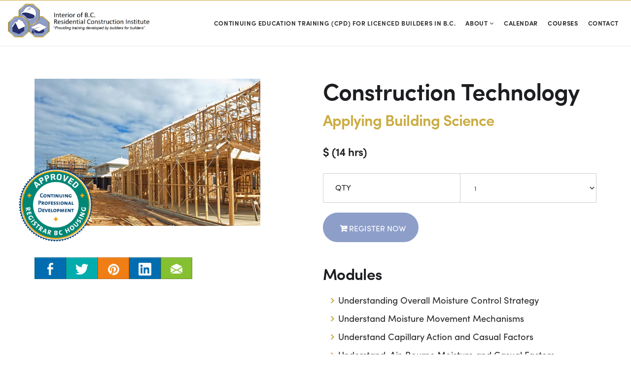

--- FILE ---
content_type: text/html; charset=UTF-8
request_url: https://www.buildertraining.ca/registration/product/3/Construction_Technology/
body_size: 4486
content:
<!DOCTYPE html>
<!--[if lt IE 7]><html class="no-js lt-ie9 lt-ie8 lt-ie7"> <![endif]-->
<!--[if IE 7]><html class="no-js lt-ie9 lt-ie8"> <![endif]-->
<!--[if IE 8]><html class="no-js lt-ie9"> <![endif]-->
<!--[if gt IE 8]><!--><html><!--<![endif]-->
<head>
	<meta charset="utf-8">
	<title>Construction Technology</title><meta name="og:title" content="Construction Technology"/><meta name="og:site_name" content="Interior BC Residential Construction Institute"/><meta name="og:url" content="https://www.buildertraining.ca/registration/product/3/Construction_Technology/"/><meta name="description" content="Modules


	Understanding Overall Moisture Control Strategy
	Understand Moisture Movement Mechanisms
	Understand Capillary Action and Casual Factors
	Understand &nbsp;Air-Bourne Moisture and Casual Factors
	Understand Vapour Diffusion and Casua"/><meta name="og:description" content="Modules


	Understanding Overall Moisture Control Strategy
	Understand Moisture Movement Mechanisms
	Understand Capillary Action and Casual Factors
	Understand &nbsp;Air-Bourne Moisture and Casual Factors
	Understand Vapour Diffusion and Casua"/><meta name="twitter:description" content="Modules


	Understanding Overall Moisture Control Strategy
	Understand Moisture Movement Mechanisms
	Understand Capillary Action and Casual Factors
	Understand &nbsp;Air-Bourne Moisture and Casual Factors
	Understand Vapour Diffusion and Casua"/><meta name="og:image" content="https://www.buildertraining.ca/files/592ca465-c7c4-409a-bfc2-7714d8b0b5a8.jpg"/><meta name="twitter:image:src" content="https://www.buildertraining.ca/files/592ca465-c7c4-409a-bfc2-7714d8b0b5a8.jpg"/>	<meta http-equiv="x-dns-prefetch-control" content="on">
    <link rel="dns-prefetch" href="//cdn.csekcreative.com">
	<meta name="viewport" content="width=device-width, initial-scale=1, maximum-scale=1" />

	<script>
!function(e){"use strict"
var n=function(n,t,o){function i(e){return a.body?e():void setTimeout(function(){i(e)})}function r(){l.addEventListener&&l.removeEventListener("load",r),l.media=o||"all"}var d,a=e.document,l=a.createElement("link")
if(t)d=t
else{var s=(a.body||a.getElementsByTagName("head")[0]).childNodes
d=s[s.length-1]}var f=a.styleSheets
l.rel="stylesheet",l.href=n,l.media="only x",i(function(){d.parentNode.insertBefore(l,t?d:d.nextSibling)})
var u=function(e){for(var n=l.href,t=f.length;t--;)if(f[t].href===n)return e()
setTimeout(function(){u(e)})}
return l.addEventListener&&l.addEventListener("load",r),l.onloadcssdefined=u,u(r),l}
"undefined"!=typeof exports?exports.loadCSS=n:e.loadCSS=n}("undefined"!=typeof global?global:this)

!function(e){if(e.loadCSS){var t=loadCSS.relpreload={}
if(t.support=function(){try{return e.document.createElement("link").relList.supports("preload")}catch(t){}},t.poly=function(){for(var t=e.document.getElementsByTagName("link"),r=0;r<t.length;r++){var l=t[r]
"preload"===l.rel&&"style"===l.getAttribute("as")&&(e.loadCSS(l.href,l),l.rel=null)}},!t.support()){t.poly()
var r=e.setInterval(t.poly,300)
e.addEventListener&&e.addEventListener("load",function(){e.clearInterval(r)})}}}(this)
</script>
	<link rel="stylesheet" type="text/css" href="/css/combined.min.css" />
	<link rel="stylesheet" type="text/css" href="//cdn.csekcreative.com/shared/mmenu/4.7.5/css/jquery.mmenu.all.min.css" />
	<link rel="stylesheet" type="text/css" href="/themes/base/css/style.css?v2.3" />
<link rel="preload" href="//cdn.csekcreative.com/shared/glyphicons_pro/1.0.1/glyphicons/css/glyphicons.css" as="style" onload="this.rel='stylesheet'"><noscript><link rel="stylesheet" href="//cdn.csekcreative.com/shared/glyphicons_pro/1.0.1/glyphicons/css/glyphicons.css"></noscript>	
	<script src="https://use.typekit.net/gdm8ozn.js"></script>
<script>try{Typekit.load({ async: true });}catch(e){}</script>	
	<!--[if lt IE 9]>
		<script src="/js/ie/html5shiv.js"></script> 
		<script src="/js/ie/respond.min.js"></script>
        <link rel="stylesheet" href="/css/ie/ie-fixes.css">
	<![endif]-->
	<!--[if lt IE 8]>
		<link href="/css/ie/bootstrap-ie7.css" rel="stylesheet" />
	<![endif]-->
</head>    <body class="">
		<div id="page-container">
						<!--[if lt IE 7]>
	<p class="chromeframe">You are using an <strong>outdated</strong> browser. Please <a href="http://browsehappy.com/">upgrade your browser</a> or <a href="http://www.google.com/chromeframe/?redirect=true">activate Google Chrome Frame</a> to improve your experience.</p>
<![endif]-->			<header class="hidden-print">
	<div class="container-fluid">
		<div class="row">
			<div class="col-xs-9 col-sm-12 col-md-3">
				<a href="/">
					<img src="/files/590ce252-5b3c-4921-b5ee-0dc1d8b0b5a8.jpg" alt="Interior BC Residential Construction Institute" title="Interior BC Residential Construction Institute" class="img-responsive logo" />
				</a>
			</div>
			<div class="col-xs-3 col-sm-12 col-md-9">
				<nav class="navbar navbar-default" id="desktop-menu">
					<div class="navbar-header">
						<a href="#mobile-menu" class="navbar-toggle collapsed">
							<span class="sr-only">Toggle navigation</span>
							<span class="icon-bar"></span>
							<span class="icon-bar"></span>
							<span class="icon-bar"></span>
						</a>
					</div>
					<div class="collapse navbar-collapse">
						<div class="navbar-inner">
							<ul  class="nav navbar-nav navbar-right level-1 depth-1">
	<li ><a href="/">Continuing Education Training (CPD) for Licenced Builders in B.C.</a></li><li ><a href="/about/" class="dropdown-toggle" data-toggle="dropdown">About <i class="fa fa-angle-down" aria-hidden="true"></i></a><ul class="level-2 depth-2 dropdown-menu">
	<li class=""><a href="/about/instructors/">Instructors</a></li><li class=""><a href="/about/what-can-our-trainers-provide-for-you/">What Can Our Trainers Provide for You?</a></li><li class=""><a href="/about/changing-building-environment/">Changing Building Environment</a></li><li class=""><a href="/about/what-is-changing-in-your-construction-environment/">What is Changing in Your Construction Environment?</a></li><li class=""><a href="/about/what-do-we-offer-that-is-different/">What Do We Offer That is Different?</a></li><li class=""><a href="/about/what-we-recognize/">What We Recognize</a></li></ul>
</li><li ><a href="/calendar/">Calendar</a></li><li class="active"><a href="/registration/">Courses</a></li><li ><a href="/contact/">Contact</a></li><!--     <li class="cart"><a href="/ecomm/cart/"><i class="fa fa-shopping-cart" aria-hidden="true"></i></a></li> -->
</ul>						</div>
					</div>
				</nav>
			</div>
		</div>
	</div>
</header>			<div id="view-container">
	<style type="text/css">
.csek-hidden-tablet {
	display: none;
}
</style>

<div class="section pad pad-top store detail content"><div class="container"><div class="row"><div class="col-md-6 col-md-push-6"><h2 class="title">Construction Technology<small>Applying Building Science</small></h2><h3 class="price">$ (14 hrs)</h3><form method="post" action="/ecomm/add_to_cart/" id="addToCart"><input type="hidden" name="data[Product][type_of_good]" value="digital_product" /><input type="hidden" name="data[Product][group]" value="products" /><input type="hidden" name="data[Product][field]" value="products" /><input type="hidden" name="data[Product][static_index]" value="3" /><input type="hidden" name="data[Other][referrer]" value="/registration/product/3/Construction_Technology/" /><div class="row"><div class="col-sm-12"></div><div class="col-xs-12"><div class="form-group"><label>QTY</label><select class="form-control" name="data[Product][quantity]"><option value="1">1</option><option value="2">2</option><option value="3">3</option><option value="4">4</option><option value="5">5</option><option value="6">6</option><option value="7">7</option><option value="8">8</option><option value="9">9</option><option value="10">10</option></select></div></div><div class="col-xs-12"><div class="form-group"><button type="submit" class="btn btn-primary btn-square"><span class="fa fa-cart-plus"></span> Register Now</button></div></div></div></form><h2>Modules</h2>

<ul>
	<li>Understanding Overall Moisture Control Strategy</li>
	<li>Understand Moisture Movement Mechanisms</li>
	<li>Understand Capillary Action and Casual Factors</li>
	<li>Understand &nbsp;Air-Bourne Moisture and Casual Factors</li>
	<li>Understand Vapour Diffusion and Casual Factors</li>
	<li>Understanding Condenstation, Resulting Problems and Moisture Removal/Drying</li>
	<li>Understand &quot;Building as a System&quot; Concept</li>
	<li>How Your House Works</li>
	<li>Materials</li>
	<li>Comprehensive Air Leakage Control</li>
	<li>Roofs and Attics</li>
	<li>Basement Insulation</li>
	<li>Insulating Walls</li>
	<li>Upgrading Windows and Doors</li>
</ul>
<p><a href="/files/592ca404-0424-43af-aaa3-747dd8b0b5a8.pdf" target="_blank" class="btn btn-primary btn-small">More Information</a></p></div><div class="col-md-5 col-md-pull-6"><div class="img-product-wrap"><img src="/img/RGB_CPD-logo_REV.png" class="img-responsive certified"><img src="/image/w600/files/592ca465-c7c4-409a-bfc2-7714d8b0b5a8.jpg" class="img-responsive hidden-xs hidden-sm" /></div><div class="well"><h2 class="visible-sm visible-xs">Details</h2><table class="table-responsive table-stripped"><tbody></tbody></table><div class="share-horizontal"></div>
</div></div></div></div></div>
</div>			<div class="section cta pad">
    <div class="container">
        <div class="row">
            <div class="col-xs-12">
                <h2 class="title">Register for a Course<small>We offer you a variety of courses to meet your needs.</small></h2><p>Providing training developed by builders for builders near your home, we bring the training to you, not you to the training.</p>
<p><a href="/registration/" class="btn btn-secondary">Register <i class="fa fa-angle-right" aria-hidden="true"></i></a></p>            </div>
        </div>
    </div>
</div><footer class="footer hidden-print pad">
	<div class="container">
		<div class="row">
			<div class="col-xs-12">
				<h3 class="title">Interior BC Residential Construction Institute</h3>
				<address>					
                <span><i class=" fa fa-phone"></i><a href="tel:2508049398">(250) 804-9398</a></span><span><i class=" fa fa-envelope"></i><a href="mailto:les@buildertraining.ca">les@buildertraining.ca</a></span>					
				</address>
                <div class="social">
                                </div>
                <p class="copyright">Copyright &copy; 2026 Interior BC Residential Construction Institute. All rights reserved. Website Design by <a href="http://www.csekcreative.com/" rel="nofollow" target="_blank">Kelowna Web Design Agency Csek Creative.</a></p>
			</div>
			
			
		</div>		
	</div>
</footer>											</div>
		<nav id="mobile-menu">
			<ul  class="nav navbar-nav level-1 depth-1">
	<li ><a href="/">Continuing Education Training (CPD) for Licenced Builders in B.C.</a></li><li ><a href="/about/" class="dropdown-toggle" data-toggle="dropdown">About <i class="fa fa-angle-down" aria-hidden="true"></i></a><ul class="level-2 depth-2 dropdown-menu">
	<li class=""><a href="/about/instructors/">Instructors</a></li><li class=""><a href="/about/what-can-our-trainers-provide-for-you/">What Can Our Trainers Provide for You?</a></li><li class=""><a href="/about/changing-building-environment/">Changing Building Environment</a></li><li class=""><a href="/about/what-is-changing-in-your-construction-environment/">What is Changing in Your Construction Environment?</a></li><li class=""><a href="/about/what-do-we-offer-that-is-different/">What Do We Offer That is Different?</a></li><li class=""><a href="/about/what-we-recognize/">What We Recognize</a></li></ul>
</li><li ><a href="/calendar/">Calendar</a></li><li class="active"><a href="/registration/">Courses</a></li><li ><a href="/contact/">Contact</a></li><!--     <li class="cart"><a href="/ecomm/cart/"><i class="fa fa-shopping-cart" aria-hidden="true"></i></a></li> -->
</ul>		</nav>
				<script type="text/javascript" src="//cdn.csekcreative.com/shared/jquery/2.1.0/jquery.min.js"></script>
<script type="text/javascript" src="//cdn.csekcreative.com/shared/mmenu/4.7.5/js/jquery.mmenu.min.all.js"></script>
<script type="text/javascript" src="/js/moment.min.js"></script>
<script type="text/javascript" src="/js/fullcalendar.min.js"></script>
<script type="text/javascript" src="//cdn.csekcreative.com/shared/bootstrap/3.3.1/js/bootstrap.min.js"></script>
<script type="text/javascript" src="/themes/base/js/scripts.js?v=2"></script>
		<script type="text/javascript">
//<![CDATA[
$(document).ready(function () {
var url = 'https://cdn.csekcreative.com/shared/social_share/v2/js/share.js';
$.cachedScript(url).done(function(){
	$('.share-horizontal').csekShare({'direction':'horizontal'});
});


if($('.gallery').length){
	$('<link/>', {
		rel: 'stylesheet',
		type: 'text/css',
		href: 'https://cdn.csekcreative.com/shared/magnific-popup/1.0/css/magnific-popup.css'
	}).appendTo('head');
	
	var url = 'https://cdn.csekcreative.com/shared/magnific-popup/1.0/js/jquery-magnific-popup.min.js';
	$.cachedScript(url).done(function(){
		$('.gallery').magnificPopup({
			delegate: 'a.gallery-item',
			type: 'image',
			closeOnContentClick: false,
			closeBtnInside: false,
			mainClass: 'mfp-with-zoom mfp-img-mobile',
			image: {
				verticalFit: true,
				titleSrc: function(item) {
					return item.el.attr('title');
				}
			},
			gallery: {
				enabled: true
			},
			zoom: {
				enabled: true,
				duration: 300,
				opener: function(element) {
					return element.find('img');
				}
			}
		});
	});
}
});
//]]>
</script>		<script>
(function(i,s,o,g,r,a,m){i['GoogleAnalyticsObject']=r;i[r]=i[r]||function(){
(i[r].q=i[r].q||[]).push(arguments)},i[r].l=1*new Date();a=s.createElement(o),
m=s.getElementsByTagName(o)[0];a.async=1;a.src=g;m.parentNode.insertBefore(a,m)
})(window,document,'script','//www.google-analytics.com/analytics.js','ga');
ga('create', 'UA-101892931-1', 'www.buildertraining.ca');
ga('require', 'displayfeatures');
ga('send', 'pageview');
</script>
	</body>
</html>

--- FILE ---
content_type: text/css;charset=UTF-8
request_url: https://www.buildertraining.ca/themes/base/css/style.css?v2.3
body_size: 5282
content:
/* compiled by scssphp v0.3.2 on Tue, 19 Sep 2017 17:50:35 +0000 (0.5373s) */

/* !Start Variables */
/* !Start Defaults !READONLY */
/* This section is read only. You can modify these styles by overwriting them as appropriate. */
/* Defaults */
body, html {
  -webkit-overflow-scrolling: touch;
  font-size: 16px;
  font-weight: 400;
  line-height: 1.625rem;
  overflow-x: hidden;
  color: #282828;
  font-family: "sofia-pro";
  margin: 0;
}
.container-semi-fluid {
  padding-right: 15px;
  padding-left: 15px;
  margin-right: auto;
  margin-left: auto;
  max-width: 1400px;
}
.pad {
  padding: 4rem 0;
}
.pad-top {
  padding-top: 10rem;
}
.no-pad {
  padding: 0;
}
.relative {
  position: relative;
}
.flex {
  display: flex;
  align-items: center;
}
.overlay {
  position: absolute;
  top: 0;
  left: 0;
  right: 0;
  bottom: 0;
  background: #1d1e21;
  opacity: 0.6;
}
.video-container {
  position: relative;
  padding-bottom: 56.25%;
  padding-top: 30px;
  height: 0;
  overflow: hidden;
}
.video-container iframe, .video-container object, .video-container embed {
  position: absolute;
  top: 0;
  left: 0;
  width: 100%;
  height: 100%;
}
.scrim {
  position: absolute;
  top: 20%;
  bottom: 0;
  left: 0;
  right: 0;
  background: linear-gradient(to bottom, rgba(0, 0, 0, 0), rgba(0, 0, 0, 0.4));
}
img.responsive, .img-responsive {
  padding-left: 0;
  padding-right: 0;
}
img.responsive.pull-left, .img-responsive.pull-left {
  padding-left: 0;
  padding-right: 15px;
}
img.responsive.pull-right, .img-responsive.pull-right {
  padding-left: 15px;
  padding-right: 0;
}
.flash {
  padding: 15px;
  position: fixed;
  bottom: 0;
  width: 100%;
  z-index: 100;
}
.flash.alert {
  margin-bottom: 0;
}
.alert {
  border-radius: 0;
  border: none;
  color: #fff;
  color: rgba(255, 255, 255, 0.84);
}
.alert.alert-danger {
  background-color: #f44336;
}
.alert.alert-success {
  background-color: #4caf50;
}
.alert.alert-info {
  background-color: #03a9f4;
}
.alert.alert-warning {
  background-color: #ff5722;
}
.alert.alert-warning a {
  color: #fff;
}
address span {
  display: block;
}
address span a {
  font-weight: 400;
  color: #282828;
  font-size: 1.25em;
}
address span .fa {
  color: #cbac43;
  margin-right: 0.5em;
  position: relative;
  bottom: 2px;
}
address span em {
  font-style: normal;
  font-size: 1em;
  font-weight: 600;
}
.social .fa {
  background: #cbac43;
  border-radius: 2px;
  width: 2em;
  height: 2em;
  text-align: center;
  line-height: 2em;
  color: #fff;
  font-size: 1.25rem;
  transition: all 0.3s;
}
.social .fa:hover, .social .fa:focus {
  background: #98790f;
}
/* Typography */
h1, h2, h3, h4, h5, h6 {
  color: #1d1e21;
  font-weight: 600;
  line-height: 1;
  margin: 1em 0 0.75em 0;
  font-family: "sofia-pro";
  letter-spacing: -0.02em;
}
h1 a, h2 a, h3 a, h4 a, h5 a, h6 a {
  font-size: inherit;
  color: inherit;
}
h1 a:hover, h2 a:hover, h3 a:hover, h4 a:hover, h5 a:hover, h6 a:hover, h1 a:focus, h2 a:focus, h3 a:focus, h4 a:focus, h5 a:focus, h6 a:focus {
  color: inherit;
}
h1 small, h2 small, h3 small, h4 small, h5 small, h6 small {
  display: block;
  font-weight: 600;
  margin-top: 0.5em;
  font-family: "sofia-pro";
  color: #cbac43;
  line-height: 1.2;
}
h1.title, h2.title, h3.title, h4.title, h5.title, h6.title {
  margin-top: 0;
}
h1 {
  font-size: 2.6rem;
}
h2 {
  font-size: 2rem;
}
h3 {
  font-size: 1.4rem;
}
h4 {
  font-size: 1.4rem;
}
h5 {
  font-size: 1.2rem;
}
h6 {
  font-size: 1rem;
}
p {
  font-size: 1.15rem;
  line-height: 1.5 !important;
  font-weight: 400;
  letter-spacing: 0;
  margin-bottom: 1em;
  font-family: "sofia-pro";
  color: #282828;
}
p a {
  letter-spacing: 0;
}
p big {
  font-size: 1.2em;
  font-weight: 500;
}
.content ol, .content ul {
  margin-bottom: 1em;
}
.content ol li, .content ul li {
  font-size: 1.15rem;
  line-height: 1.5;
  font-weight: 400;
  margin-bottom: 0.5em;
}
.content ol li a, .content ul li a {
  color: #1d1e21;
}
.content ol li a:hover, .content ul li a:hover, .content ol li a:focus, .content ul li a:focus {
  color: #cbac43;
}
.content ol li ol, .content ul li ol, .content ol li ul, .content ul li ul {
  margin: 15px 0;
}
.content ul {
  list-style: none;
  padding-left: 1rem;
}
.content ul li {
  padding-left: 1em;
}
.content ul li:before {
  content: '\f105';
  display: inline-block;
  font-family: fontAwesome;
  color: #cbac43;
  font-weight: 900;
  margin-right: 0.5rem;
  margin-left: -1em;
}
.team .item {
  margin-bottom: 2em;
}
.team .item h2 {
  font-size: 2.5rem;
}
.team .item:last-child {
  margin-bottom: 0;
}
a {
  color: #8d9ec9;
  transition: all 0.3s;
  font-weight: 700;
}
a:hover, a:focus {
  text-decoration: none;
  color: #272f6d;
}
/* BTN */
.btn {
  border-radius: 25px;
  padding: 0.75em 2em;
  font-size: 1rem;
  border: 2px #1d1e21 solid;
  text-transform: uppercase;
  font-weight: 500;
  transition: all 0.3s;
}
.btn .fa {
  margin-left: 0.5rem;
  font-weight: 900;
}
.btn:focus {
  outline: none;
  box-shadow: none;
}
.btn-small {
  font-size: 0.9rem;
  padding: 0.5em 2em;
}
.btn-square {
  border-radius: 0;
}
.btn-primary, .btn-primary[disabled] {
  background-color: #8d9ec9;
  color: #fff;
  border-color: #8d9ec9;
  opacity: 1;
}
.btn-primary:hover, .btn-primary[disabled]:hover, .btn-primary:focus, .btn-primary[disabled]:focus {
  background-color: #272f6d;
  border-color: #272f6d;
}
.btn-secondary {
  background-color: #cbac43;
  color: #fff;
  border-color: #cbac43;
}
.btn-secondary:hover, .btn-secondary:focus {
  background-color: #98790f;
  border-color: #98790f;
  color: #fff;
}
.btn-ghost {
  border-color: #fff;
  color: #1d1e21;
  background: #fff;
}
.btn-ghost:hover, .btn-ghost:focus {
  background: #1d1e21;
  color: #fff;
  border-color: #1d1e21;
}
.btn-default {
  background-color: #1d1e21;
  color: #fff;
  border-color: #1d1e21;
}
.btn-default:hover, .btn-default:focus {
  background-color: #101112;
  border-color: #101112;
  color: #fff;
}
.btn-stripped {
  border-right: none;
  border-left: none;
  border-top: none;
  border-radius: 0;
  background: transparent;
  padding: 0.75em 0;
  position: relative;
}
.btn-stripped:hover, .btn-stripped:focus {
  color: #1d1e21;
  background: transparent;
  border-color: inherit;
}
.btn-stripped.btn-primary {
  color: #8d9ec9;
  border-color: #8d9ec9;
}
.btn-stripped.btn-primary:hover, .btn-stripped.btn-primary:focus {
  color: #272f6d;
  border-color: #272f6d;
}
.btn-stripped.btn-secondary {
  color: #8d9ec9;
  border-color: #8d9ec9;
}
.btn-stripped.btn-secondary:hover, .btn-stripped.btn-secondary:focus {
  color: #272f6d;
  border-color: #272f6d;
}
.btn-stripped.btn-ghost {
  color: #fff;
  border-color: #fff;
}
.btn-stripped.btn-ghost:hover, .btn-stripped.btn-ghost:focus {
  color: #fff;
  border-color: #fff;
}
/* Tables */
table {
  width: 100%;
  margin-bottom: 2rem;
  font-family: "sofia-pro";
}
table tr th {
  text-align: left;
  background: #8d9ec9;
  color: #fff;
  padding: 1.5rem;
  font-size: 1.3rem;
}
table tr td {
  font-size: 1rem;
  padding: 1rem 1.5rem;
  font-weight: 300;
}
table.table-striped > tbody > tr:nth-child(odd) {
  background: #efefef;
}
table.table-stripped > tbody > tr > td {
  border: none;
  padding: 0.5em 0;
  vertical-align: top;
  line-height: 1.2;
}
table.table-stripped > tbody > tr > td:first-child {
  padding-right: 1em;
}
/* Header */
header {
  background: #fff;
  position: fixed;
  left: 0;
  right: 0;
  top: 0;
  box-shadow: 0 0 1px rgba(0, 0, 0, 0.5);
  z-index: 9999;
  border-top: 1px #cbac43 solid;
}
header .logo {
  margin: 5px 0;
  max-height: 80px;
}
/* Navigation */
.navbar-default {
  background-color: transparent;
  border: none;
  margin-bottom: 0px;
}
.navbar-default .navbar-nav > li > a {
  color: #282828;
  text-transform: uppercase;
  font-weight: 600;
  font-size: 0.8rem;
  letter-spacing: 0.05em;
  padding: 2.25rem 10px;
}
.navbar-default .navbar-nav > li > .dropdown-menu {
  right: auto;
  left: auto;
  top: 80%;
  border-radius: 0;
  background: #fff;
  box-shadow: none;
  border: 1px #efefef solid;
  padding: 0;
}
.navbar-default .navbar-nav > li > .dropdown-menu > li a {
  border-bottom: 1px #efefef solid;
  font-size: 0.9rem;
  padding: 0.5em 1.5em;
  font-weight: 500;
}
.navbar-default .navbar-nav > li > .dropdown-menu > li a:hover, .navbar-default .navbar-nav > li > .dropdown-menu > li a:focus {
  background: #efefef;
  color: #1d1e21;
}
.navbar-default .navbar-nav > li > .dropdown-menu > li:last-child a {
  border: none;
}
.navbar-default .navbar-nav > li.cart {
  margin-right: -15px;
  margin-left: 15px;
}
.navbar-default .navbar-nav > li.cart a {
  background: #cbac43;
  font-size: 1.1rem;
  color: #fff;
  padding-right: 2.5rem;
  padding-left: 2.5rem;
}
.navbar-default .navbar-nav > li.cart a:hover, .navbar-default .navbar-nav > li.cart a:focus {
  background: #98790f;
}
.navbar-default .navbar-nav > .active > a {
  background-color: transparent;
  color: #1d1e21;
}
.navbar-default .navbar-nav > .active > a:hover, .navbar-default .navbar-nav > .active > a:focus {
  background-color: transparent;
  color: #1d1e21;
}
.navbar-default .navbar-nav > .open > a {
  background-color: transparent;
  color: #cbac43;
}
.navbar-default .navbar-nav > .open > a:hover, .navbar-default .navbar-nav > .open > a:focus {
  background-color: transparent;
  color: #cbac43;
}
.navbar-default .navbar-toggle {
  background-color: #272f6d;
  border-radius: 0;
  border: none;
  padding: 1rem;
  margin: 0.75rem 1rem;
}
.navbar-default .navbar-toggle:hover, .navbar-default .navbar-toggle:focus {
  background-color: #101112;
}
.navbar-default .navbar-toggle .icon-bar {
  background-color: #fff;
  height: 3px;
  width: 30px;
  border-radius: 0;
}
.navbar-default .navbar-toggle .icon-bar + .icon-bar {
  margin-top: 5px;
}
.dropdown-submenu {
  position: relative;
}
.dropdown-submenu:hover > .dropdown-menu {
  display: block;
  min-width: 100%;
  max-width: none;
}
.dropdown-submenu:hover > a:after {
  border-left-color: #fff;
}
.dropdown-submenu > .dropdown-menu {
  top: -1px;
  left: 100%;
  margin: 0;
  box-shadow: none;
  padding: 0;
  border-radius: 0;
  border: 1px #efefef solid;
}
.dropdown-submenu > .dropdown-menu li:last-child a {
  border-bottom: none !important;
}
.dropdown-submenu > a {
  padding-right: 2.5em !important;
}
.dropdown-submenu > a:after {
  display: block;
  content: "\f105";
  float: right;
  width: 0;
  height: 0;
  font-family: 'FontAwesome';
  margin-right: -10px;
}
.dropdown-submenu.pull-left {
  float: none;
}
.dropdown-submenu.pull-left > .dropdown-menu {
  left: -100%;
  margin-left: 10px;
}
/* MM Menu */
.mm-menu {
  background-color: #1d1e21;
}
.mm-menu > .mm-list {
  padding: 0;
  margin-top: 0 !important;
}
.mm-menu > .mm-list > li a {
  font-weight: 400;
  font-family: "sofia-pro";
  color: #fff;
  padding: 0.75em 1em !important;
  border: none;
  font-size: 1.1rem;
}
.mm-menu > .mm-list > li a.mm-subclose {
  background: #8d9ec9;
  color: #fff;
  margin: 0;
}
.mm-menu > .mm-list > li a.mm-subclose:before {
  border-color: #fff;
  bottom: 75%;
}
.mm-menu > .mm-list > li:not(.mm-subtitle):not(.mm-label):not(.mm-search):not(.mm-noresults):after {
  margin-left: 0;
  border-color: #101112;
  opacity: 0.5;
}
.mm-menu > .mm-list .mm-subopen {
  background: #8d9ec9;
}
.mm-menu > .mm-list .mm-subopen:after {
  border-color: #fff !important;
}
/* Carousel */
.carousel {
  overflow: hidden;
  margin-top: 90px;
}
.carousel img {
  width: 100%;
}
.carousel .carousel-caption {
  left: auto;
  right: auto;
  bottom: 0;
  top: 0;
  padding: 0;
  text-align: left;
  text-shadow: 1px 1px 1px rgba(0, 0, 0, 0.3);
}
.carousel .carousel-caption h3 {
  font-size: 4.5vw;
  font-weight: 600;
  color: #fff;
  font-family: "sofia-pro";
  margin: 0 0 0.4em 0;
}
.carousel .carousel-caption h3 em, .carousel .carousel-caption h3 span {
  font-style: normal;
  font-weight: 900;
  text-shadow: none;
}
.carousel .carousel-caption h3 em {
  color: #272f6d;
}
.carousel .carousel-caption h3 span {
  color: #cbac43;
}
.carousel .carousel-caption p {
  color: #fff;
  font-weight: 100;
  font-size: 2rem;
  line-height: 1.2 !important;
  margin-bottom: 1em;
}
.carousel .carousel-caption p span {
  background: #8d9ec9;
  padding: 0.1em 0.5em;
}
.carousel .carousel-caption p:last-of-type {
  margin-bottom: 0;
}
.carousel .carousel-control {
  background: transparent !important;
}
.carousel .carousel-control.right span {
  right: -10%;
  transition: all 0.3s;
}
.carousel .carousel-control.right:hover span {
  right: 30%;
}
.carousel .carousel-control.left span {
  left: -10%;
  transition: all 0.3s;
}
.carousel .carousel-control.left:hover span {
  left: 30%;
}
/* Intro */
.intro h1 {
  color: #272f6d;
  font-size: 3.5rem;
  margin-bottom: 0.25em;
}
/* Shoutout */
.shoutout {
  /*padding-bottom: 4rem; */
}
.shoutout .item {
  overflow: hidden;
  border-radius: 0;
  transition: all 0.3s;
}
.shoutout .item .link {
  position: absolute;
  top: 0;
  left: 0;
  right: 0;
  bottom: 0;
  z-index: 99;
}
.shoutout .item .text-wrap {
  position: relative;
  padding: 10vh 2rem;
  z-index: 9;
}
.shoutout .item .text-wrap h3 {
  color: #fff;
  font-size: 5vh;
  font-weight: 800;
  margin-bottom: 0.25em;
}
.shoutout .item .text-wrap h3 small {
  color: #8d9ec9;
  font-size: 2vh;
  font-weight: 900;
  margin-bottom: 0.5em;
}
.shoutout .item .text-wrap p {
  color: #fff;
  font-size: 1.3rem;
  font-weight: 600;
  letter-spacing: 0.03em;
}
.shoutout .item .text-wrap .btn {
  transition: none;
}
.shoutout .item:hover .overlay, .shoutout .item:focus .overlay {
  background: #272f6d;
  opacity: 0.9;
}
.shoutout .item:hover .text-wrap, .shoutout .item:focus .text-wrap {
  /* h3 {
   color: $primaryDarkColor;
   }
   p {
   color: $secondaryDarkColor;
   }*/
  /* .btn {
   background: $primaryDarkColor;
   color: $primaryLightColor;
   border-color: $primaryDarkColor;
   }*/
}
/* Featured Courses */
.featured-event h1.title {
  font-size: 2.75rem;
  margin-bottom: 1.5em;
}
.featured-event h2 {
  margin: 0.5em 0 0.25em 0;
  font-size: 1.75rem;
}
.featured-event .price {
  font-size: 1.15rem;
  font-weight: 500;
  color: #cbac43;
  padding: 0.5em 0;
  display: block;
}
/* Gallery */
.gallery {
  padding: 0;
  margin: 0;
}
.gallery img {
  width: 100%;
}
.gallery .no-pad {
  padding: 1px;
}
.fancybox-skin {
  padding: 0 !important;
}
/* Landing Page */
.content_section .item .text-pad {
  padding: 6rem 4rem;
}
.content_section .item h1.main, .content_section .item h2.main, .content_section .item h3.main, .content_section .item h4.main, .content_section .item h5.main, .content_section .item h6.main {
  font-size: 2.75rem;
  margin-bottom: 0.5em;
}
.content_section .item p big {
  color: inherit;
  font-size: 1.2em;
}
.content_section .item .mediaBox {
  background-size: cover !important;
  background-position: center !important;
}
.content_section .white {
  background: #fff;
}
.content_section .white h1 small, .content_section .white h2 small, .content_section .white h3 small, .content_section .white h4 small, .content_section .white h5 small, .content_section .white h6 small {
  color: #cbac43;
}
.content_section .white .btn {
  background: #1d1e21;
  border-color: #1d1e21;
}
.content_section .white .btn:hover, .content_section .white .btn:focus {
  background: #101112;
  border-color: #101112;
}
.content_section .gold {
  background: #cbac43;
}
.content_section .gold h1, .content_section .gold h2, .content_section .gold h3, .content_section .gold h4, .content_section .gold h5, .content_section .gold h6 {
  color: #fff;
}
.content_section .gold h1 small, .content_section .gold h2 small, .content_section .gold h3 small, .content_section .gold h4 small, .content_section .gold h5 small, .content_section .gold h6 small {
  color: #98790f;
}
.content_section .gold a:not(.btn) {
  color: #1d1e21;
}
.content_section .gold .content ul li:before {
  color: #98790f;
}
.content_section .black {
  background: #1d1e21;
}
.content_section .black h1, .content_section .black h2, .content_section .black h3, .content_section .black h4, .content_section .black h5, .content_section .black h6 {
  color: #fff;
}
.content_section .black h1 small, .content_section .black h2 small, .content_section .black h3 small, .content_section .black h4 small, .content_section .black h5 small, .content_section .black h6 small {
  color: #8d9ec9;
}
.content_section .black h1 a, .content_section .black h2 a, .content_section .black h3 a, .content_section .black h4 a, .content_section .black h5 a, .content_section .black h6 a {
  color: inherit;
}
.content_section .black p, .content_section .black li {
  color: #fff;
}
.content_section .black p a:not(.btn), .content_section .black li a:not(.btn) {
  color: #8d9ec9;
}
.content_section .black p big strong, .content_section .black li big strong {
  color: #8d9ec9;
}
.content_section .grey {
  background: #f7f7f7;
  border-top: 1px #efefef solid;
  border-bottom: 1px #efefef solid;
}
.content_section .grey h1 small, .content_section .grey h2 small, .content_section .grey h3 small, .content_section .grey h4 small, .content_section .grey h5 small, .content_section .grey h6 small {
  color: #cbac43;
}
.content_section .grey a:not(.btn) {
  color: #1d1e21;
}
.content_section .grey .btn {
  background: #cbac43;
  border-color: #cbac43;
}
.content_section .grey .btn:hover, .content_section .grey .btn:focus {
  background: #98790f;
  border-color: #98790f;
}
.content_section .blue {
  background: #272f6d;
}
.content_section .blue h1, .content_section .blue h2, .content_section .blue h3, .content_section .blue h4, .content_section .blue h5, .content_section .blue h6 {
  color: #cbac43;
}
.content_section .blue h1.main, .content_section .blue h2.main, .content_section .blue h3.main, .content_section .blue h4.main, .content_section .blue h5.main, .content_section .blue h6.main {
  color: #cbac43;
}
.content_section .blue h1 small, .content_section .blue h2 small, .content_section .blue h3 small, .content_section .blue h4 small, .content_section .blue h5 small, .content_section .blue h6 small {
  color: #8d9ec9;
}
.content_section .blue h1 a, .content_section .blue h2 a, .content_section .blue h3 a, .content_section .blue h4 a, .content_section .blue h5 a, .content_section .blue h6 a {
  color: inherit;
}
.content_section .blue p, .content_section .blue li {
  color: #fff;
}
.content_section .blue p a, .content_section .blue li a {
  color: inherit;
}
.content_section .blue .btn {
  background: #cbac43;
  border-color: #cbac43;
}
.content_section .blue .btn:hover, .content_section .blue .btn:focus {
  background: #98790f;
  border-color: #98790f;
}
.share-horizontal {
  margin-top: 2rem;
}
.store .well.color {
  background: #cbac43;
  border-radius: 0;
  box-shadow: none;
  border: 1px #cbac43 solid;
}
.store .well.color h3 {
  color: #fff;
  font-weight: 500;
}
.store .well.color .nav-pills li {
  border-bottom: 1px #98790f solid;
  margin: 0;
}
.store .well.color .nav-pills li:last-child {
  border-bottom: none;
}
.store .well.color .nav-pills li a {
  color: #fff;
  font-weight: 500;
  border-radius: 0;
}
.store .well.color .nav-pills li a:after {
  content: '\f105';
  font-family: FontAwesome;
  float: right;
}
.store .well.color .nav-pills li a:hover, .store .well.color .nav-pills li a:focus {
  background: #98790f;
}
.store .well.color .nav-pills li.active a {
  background: #98790f;
}
.store .product .item {
  padding: 3px;
}
.store .product .item img {
  width: 100%;
  border-bottom: 1px #efefef solid;
}
.store .product .item .border {
  border: 1px #efefef solid;
}
.store .product .item .wrap {
  padding: 1rem;
}
.store .product .item .wrap h3 {
  font-family: "sofia-pro";
  margin: 0;
  font-size: 1.2rem;
  font-weight: 600;
  line-height: 1;
}
.store .product .item .wrap h3 a {
  font-weight: inherit;
}
.store .product .item .wrap p {
  font-size: 0.95rem;
  margin-bottom: 0;
}
.store .product .item .wrap .price {
  color: #cbac43;
  font-weight: 500;
  padding: 0.5em 0;
  display: block;
  font-size: 1.1rem;
}
.store .product .item .wrap .btn {
  text-transform: none;
  font-weight: 600;
  border: none;
}
.store.detail h2.title {
  font-size: 3rem;
}
.store.detail .form-group {
  padding: 0;
  margin-bottom: 0;
  box-shadow: none;
}
.store.detail .form-group label, .store.detail .form-group select {
  float: left;
  border: 1px #cecece solid;
  width: 50%;
}
.store.detail .form-group label, .store.detail .form-group select, .store.detail .form-group .btn {
  height: 60px;
  border-radius: 0;
  line-height: 1.2;
  padding: 0 1.5rem;
}
.store.detail .form-group label {
  border-right: none;
  font-weight: 400;
  padding-top: 18px;
  /*border-top-left-radius: 3px;
   border-bottom-left-radius: 3px;*/
}
.store.detail .form-group select {
  /*border-top-right-radius: 3px;
   border-bottom-right-radius: 3px;*/
}
.store.detail .form-group select:focus {
  outline: none;
  box-shadow: none;
}
.store.detail .form-group .btn {
  transition: all 0.3s;
  border-radius: 50px;
  margin-top: 15px;
  line-height: 60px;
  margin-right: 5px;
}
.store.detail .form-group .btn:focus {
  outline: none;
  box-shadow: none;
}
.store.detail .form-group .form-control {
  width: 50%;
  box-shadow: none;
}
.store.detail form {
  margin: 2rem 0 3rem;
}
.store.detail .well {
  margin: 2rem 0 1rem;
  border-radius: 0;
  padding: 0;
  border: none;
  background: #fff;
  box-shadow: none;
}
.store.detail .well table > tbody > tr > td {
  font-size: 1.2em;
}
.store.detail .img-product-wrap {
  position: relative;
}
.store.detail .certified {
  position: absolute;
  bottom: -2rem;
  left: -2rem;
  max-width: 150px;
}
.store.cart .panel {
  border: none;
  padding: 0;
}
.store.cart .panel .panel-heading {
  background: #1d1e21;
  font-weight: 500;
  font-size: 1rem;
  border: 1px #1d1e21 solid;
  color: #fff;
  border-radius: 0;
  margin-bottom: 15px;
}
.store.cart .panel .panel-heading .panel-title {
  font-size: inherit;
  font-weight: inherit;
}
.store.cart .panel .panel-body {
  padding: 0;
}
.store.cart .panel .panel-body input, .store.cart .panel .panel-body select {
  height: 50px;
  font-weight: 500;
}
.store.cart .panel .panel-body input:focus, .store.cart .panel .panel-body select:focus {
  border-color: #282828;
  outline: none;
  box-shadow: none;
}
.store.cart .panel .input-group .input-group-addon {
  border: 1px #ddd solid;
  border-radius: 3px;
  background: #fff;
}
.store.cart .panel .input-group .input-group-addon .fa {
  color: #8d9ec9;
  font-weight: 100;
}
.store.cart .panel .input-group .input-group-addon .fa:hover, .store.cart .panel .input-group .input-group-addon .fa:focus {
  color: #272f6d;
}
.store.cart .panel .input-group .input-group-addon:first-child {
  border-right: none;
  border-top-right-radius: 0;
  border-bottom-right-radius: 0;
}
.store.cart .panel .input-group .input-group-addon:last-child {
  border-left: none;
  border-top-left-radius: 0;
  border-bottom-left-radius: 0;
}
.store.cart .panel .input-group .form-control {
  border: 1px #ddd solid;
  border-radius: 0;
  box-shadow: none;
  background: #fff;
  font-weight: 600;
  color: #1d1e21;
}
.store.cart .panel .input-group .form-control:focus {
  outline: none;
  box-shadow: none;
}
.store.cart .subtotal, .store.cart .total {
  background: #efefef;
}
.store.cart .well {
  background: #fff;
  border-radius: 0;
  border: none;
  padding: 0;
}
.store.cart .well .table > thead {
  border: 1px #8d9ec9 solid;
}
.store.cart .well .table > thead > tr > th {
  background: #8d9ec9;
}
.store.cart .well .table > tbody > tr > td {
  border: none;
  color: #282828;
}
.store .table > thead > tr > th {
  background: #1d1e21;
  font-weight: 500;
  font-size: 1rem;
  border: none;
}
.store .table > tbody > tr > td {
  vertical-align: middle;
  font-weight: 500;
}
.store .table-responsive {
  overflow-x: visible;
}
/* CTA */
.cta {
  background: #1d1e21;
  text-align: center;
}
.cta h2 {
  color: #cbac43;
  font-size: 3.5rem;
  margin-bottom: 0.5em;
}
.cta h2 small {
  display: block;
  color: #98790f;
  font-size: 2rem;
  margin-top: 0.3em;
  font-weight: 700;
}
.cta p {
  color: #fff;
  font-size: 1.5rem;
}
.cta p:last-of-type {
  margin-bottom: 0;
}
/* Calendar */
.fc-event {
  border-radius: 0 !important;
  background: #8d9ec9 !important;
  border-color: #8d9ec9 !important;
}
.fc-content {
  white-space: normal !important;
}
/* Footer */
footer.footer {
  background: #efefef;
  text-align: center;
}
footer.footer h4.title {
  font-size: 1.75rem;
}
footer.footer .copyright {
  max-width: 700px;
  margin: 1em auto 0;
  font-size: 0.8em;
}
footer.footer .copyright a {
  color: #282828;
  font-weight: inherit;
}
footer.footer .copyright a:hover, footer.footer .copyright a:focus {
  color: #cbac43;
}
footer.footer address span {
  display: inline-block;
  margin: 0 1em;
}
/* Media Queries */
@media (max-width: 1400px) {
  .shoutout {
    padding-bottom: 0;
  }
}
@media (min-width: 1200px) {
  .embed-responsive.embed-responsive-16by9 {
    padding-bottom: 25%;
  }
  .well .embed-responsive.embed-responsive-16by9 {
    padding-bottom: 50%;
  }
}
@media (max-width: 1199px) {
  .intro h1 {
    font-size: 2.5rem;
  }
  .content_section .item h1.main, .content_section .item h2.main, .content_section .item h3.main, .content_section .item h4.main, .content_section .item h5.main, .content_section .item h6.main {
    font-size: 2.25rem;
  }
  .content_section .item h1 small, .content_section .item h2 small, .content_section .item h3 small, .content_section .item h4 small, .content_section .item h5 small, .content_section .item h6 small {
    font-size: 1.5rem;
  }
  .content_section .item .text-pad {
    padding: 3rem;
  }
  .cta h2 {
    font-size: 3rem;
  }
}
@media (max-width: 991px) {
  .same {
    height: auto !important;
  }
  .pad {
    padding: 3rem 0;
  }
  header {
    position: static;
  }
  header .logo {
    margin: 15px auto;
  }
  .carousel {
    margin-top: 0;
  }
  .carousel .carousel-caption {
    padding: 15px 3rem;
  }
  .carousel .carousel-caption h3 {
    font-size: 3rem;
    margin-bottom: 0.25em;
  }
  .carousel .carousel-caption p {
    font-size: 1.5rem;
  }
  .navbar-default {
    text-align: center;
  }
  .navbar-default .navbar-nav {
    float: none !important;
    margin: 0 auto;
    display: inline-block;
  }
  .navbar-default .navbar-nav > li > a {
    padding: 1em 10px;
  }
  .navbar-default .navbar-nav > li.cart a {
    font-size: 0.8em;
  }
  .intro {
    padding: 0;
  }
  .intro .container {
    width: 100%;
    padding: 3rem;
  }
  .content_section .item h1.main, .content_section .item h2.main, .content_section .item h3.main, .content_section .item h4.main, .content_section .item h5.main, .content_section .item h6.main {
    text-align: left;
  }
  .content_section .item .text-center, .content_section .item .text-right, .content_section .item .text-left {
    text-align: left;
  }
  .shoutout .item .text-wrap {
    padding: 3rem;
  }
}
@media (max-width: 767px) {
  header .logo {
    margin: 10px 0;
    max-height: 60px;
  }
  .content_section .item .text-pad, .shoutout .item .text-wrap, .intro .container {
    padding: 2rem 15px;
  }
  .cta {
    text-align: left;
  }
  .carousel .carousel-caption {
    position: static;
    background: #1d1e21;
    padding: 15px;
  }
  .carousel .carousel-caption h3 {
    font-size: 2rem;
  }
  .store.detail h2.title {
    font-size: 2rem;
  }
  .store.detail .table-stripped {
    border: none;
  }
  .store.detail .certified {
    top: -2rem;
    max-width: 40%;
    width: 150px;
  }
}
@media all and (-ms-high-contrast: none), (-ms-high-contrast: active) {
  .flex {
    display: block;
  }
  .carousel .carousel-caption {
    top: 30%;
  }
}


--- FILE ---
content_type: text/css
request_url: https://cdn.csekcreative.com/shared/social_share/v2/css/style.css
body_size: 470
content:

.csek-share-horizontal a img, .csek-share-horizontal a img {
	display: inline;
	vertical-align: middle;
	border: none !important;
}
.csek-share-horizontal a, .csek-share-vertical a {
	background-color: #016DB0;
	background-image: none;
	background-repeat: repeat-x;
	border:solid 1px #025B87;
	box-shadow: rgba(255, 255, 255, 0.2) 0px 1px 0px 0px inset, rgba(0, 0, 0, 0.0470588) 0px 1px 2px 0px;
	color: #FFF;
	float: left;
	display: block;
	font-family: 'Source Sans Pro', MyriadPro-Regular, 'Myriad Pro Regular', MyriadPro, 'Myriad Pro', Helvetica, Arial, sans-serif !important;
	font-size: 14px;
	height: 26px;
	line-height: 20px;
	padding: 10px 18px 6px 18px;
	position: relative;
	text-align: center;
	text-decoration: none solid rgb(255, 255, 255);
	text-shadow: rgba(0, 0, 0, 0.247059) 0px -1px 0px;
	text-transform: uppercase;
	vertical-align: middle;
	color:#fff !important;
	font-weight: bold;
	text-decoration: none !important;
	box-sizing: content-box;
}
.csek-share-vertical a {
	height: 78px;
	padding: 0px 8px 0px 8px;
	line-height: 75px;
	float: none;
}
.csek-share-vertical {
	width: 42px;
}
.csek-share-vertical.right .angle {
	content: "";
	border-width: 0 41px 41px 0;
	border-style: solid;
	border-color: transparent transparent #016DB0 transparent;
}
.csek-share-vertical.left .angle {
	content: "";
	border-width: 0 0 41px 41px;
	border-style: solid;
	border-color: transparent transparent #016DB0 transparent;
}
.csek-share-vertical .csek-share-text {
	display: none;
}
.csek-share-horizontal a.csek-share-facebook:hover, .csek-share-vertical a.csek-share-facebook:hover {
	background-color:#025B87;
	border-color:#016DB0;
}
.csek-share-horizontal a.csek-share-twitter, .csek-share-vertical a.csek-share-twitter {
	background-color: #01ACAD;
	border-color: #178E8B;
}
.csek-share-horizontal a.csek-share-twitter:hover, .csek-share-vertical a.csek-share-twitter:hover {
	background-color: #178E8B;
	border-color: #01ACAD;
}
.csek-share-horizontal a.csek-share-googleplus, .csek-share-vertical a.csek-share-googleplus {
	background-color: #DA4F49;
	border-color: #BD362F;
}
.csek-share-horizontal a.csek-share-googleplus:hover, .csek-share-vertical a.csek-share-googleplus:hover {
	background-color: #BD362F;
}
.csek-share-horizontal a.csek-share-pinterest, .csek-share-vertical a.csek-share-pinterest {
	background-color: #F07E14;
	border-color: #C95F09;
}
.csek-share-horizontal a.csek-share-pinterest:hover, .csek-share-vertical a.csek-share-pinterest:hover {
	background-color: #C95F09;
	border-color: #F07E14;
}
.csek-share-horizontal a.csek-share-email, .csek-share-vertical a.csek-share-email {
	background-color: #84C02F;
	border-color: #679124;
}
.csek-share-horizontal a.csek-share-email:hover, .csek-share-vertical a.csek-share-email:hover {
	background-color: #679124;
	border-color: #84C02F;
}
.csek-share-horizontal a.csek-share-reddit, .csek-share-vertical a.csek-share-reddit {
	background-color: #7eacda;
	border-color: #5f99cf;
}
.csek-share-horizontal a.csek-share-reddit:hover, .csek-share-vertical a.csek-share-reddit:hover {
	background-color: #7eacda;
	border-color: #5f99cf;
}
.csek-share-horizontal a.csek-share-instagram, .csek-share-vertical a.csek-share-instagram {
	background-color: #7eacda;
	border-color: #5f99cf;
}
.csek-share-horizontal a.csek-share-instagram:hover, .csek-share-vertical a.csek-share-instagram:hover {
	background-color: #7eacda;
	border-color: #5f99cf;
}

@media (max-width:800px){
	.csek-hidden-tablet {
		display:none;
	}
}

--- FILE ---
content_type: text/javascript;charset=UTF-8
request_url: https://cdn.csekcreative.com/shared/social_share/v2/js/share.js
body_size: 1044
content:
jQuery(document).ready(function($){
	$.fn.csekShare = function(passedOptions) {
		var options = {
			direction:'horizontal',
			icons:['facebook','twitter','pinterest','linkedin','email'],
			url:'',
			title:'',
			description:''
		};
		
		if(typeof passedOptions != 'undefined'){
			$.each(passedOptions,function(key,value){
				options[key] = value;
			});
		}
		
		var icons = {
			facebook: {
				'image': 'facebook-shareside.png',
				'desktopLabel': 'Share on Facebook'
			},
			twitter: {
				'image': 'twitter-shareside.png',
				'desktopLabel': 'Tweet'
			},
			googleplus: {
				'image': 'googleplus-shareside.png',
				'desktopLabel': ''
			},
			pinterest: {
				'image': 'pinterest-shareside.png',
				'desktopLabel': ''
			},
			email: {
				'image': 'email-shareside.png',
				'desktopLabel': ''
			},
			linkedin: {
				'image': 'linkedin-shareside.png',
				'desktopLabel': ''
			},
			reddit: {
				'image': 'reddit-shareside.png',
				'desktopLabel': ''
			},
			instagram: {
				'image': 'instagram-shareside.png',
				'desktopLabel': ''
			}
		};
		
		var html = '<div class="csek-share-' + options.direction + '">';
			$.each(options.icons,function(key,value){
				if(typeof icons[value] != 'undefined'){
					var icon = icons[value];
					html += '<a href="#" class="csek-share-' + value + '">';
						html += '<img src="https://cdn.csekcreative.com/shared/social_share/v2/img/' + icon.image + '" /> ';
						if(options.direction == 'horizontal'){
							html += '<span class="csek-hidden-tablet">' + icon.desktopLabel + '</span>';
						}
					html += '</a>';
				}
			});
		html += '</div>';
		$(this).html(html);
		
		//plugin has already been loaded
		if($("link[href='https://cdn.csekcreative.com/shared/social_share/v1/css/style.css']").length){
			return this;
		}
		
		$('head').append('<link rel="stylesheet" href="https://cdn.csekcreative.com/shared/social_share/v2/css/style.css" type="text/css" />');
		
		//get meta title
		if($('meta[property="og:title"]').length>0)
			var title = $('meta[property="og:title"]').attr('content');
		else if($('meta[name="og:title"]').length>0)
			var title = $('meta[name="og:title"]').attr('content');
		else
			var title = document.title;
		
		if(options.title>''){
			title = options.title;
		}
		
		//get meta description
		if($('meta[property="og:description"]').length>0)
			var description = $('meta[property="og:description"]').attr('content');
		else if($('meta[name="og:description"]').length>0)
			var description = $('meta[name="og:description"]').attr('content');
		else if($('meta[name="description"]').length>0)
			var description = $('meta[name="description"]').attr('content');
		else
			var description = '';
			
		if(options.description>''){
			description = options.description;
		}
			
		var url = window.location.href;
		if(options.url > ''){
			url = options.url;
		}
		
		$('.csek-share-facebook').click(function(e){
			e.preventDefault();
			if(typeof FB !== 'undefined' && (typeof options.noFacebookJavascript == 'undefined' || !options.noFacebookJavascript)){
				FB.ui({
					method: 'share',
					href: url
				}, function(response){});
			}
			else {
				window.open('https://www.facebook.com/sharer/sharer.php?u=' + encodeURIComponent(url), "facebookWindow", "status = 1, height = 555, width = 618, resizable = 0");
			}
		});
		$('.csek-share-twitter').click(function(e){
			window.open('https://twitter.com/intent/tweet?original_referer=' + url + '&ref_src=twsrc%5Etfw&text=' +  title.replace('|','-') + '&tw_p=tweetbutton&url=' + url);
			e.preventDefault();
		});
		$('.csek-share-googleplus').click(function(e){
			window.open('https://plus.google.com/share?url=' + url,'', 'menubar=no,toolbar=no,resizable=yes,scrollbars=yes,height=600,width=600');
			e.preventDefault();
		});
		$('.csek-share-pinterest').click(function(e){
			var img = '';
			if($('meta[property="og:image"]').length)
				img = $('meta[property="og:image"]').attr("content");
			window.open('http://pinterest.com/pin/create/button/?url=' + encodeURIComponent(url) + 
				'&media=' + img + '&description=' + title);
			e.preventDefault();
		});
		$('.csek-share-email').click(function(e){
			window.location.href = 'mailto:?subject=' + encodeURIComponent(document.title) + '&body=' + encodeURIComponent(url);
			e.preventDefault();
		});
		$('.csek-share-linkedin').click(function(e){
			window.open('https://www.linkedin.com/shareArticle?mini=true&url=' + encodeURIComponent(url) + 
				'&title=' + title + '&summary=' + encodeURIComponent(description) + '&source=');
			e.preventDefault();
		});
		$('.csek-share-reddit').click(function(e){
			window.open('https:///www.reddit.com/submit?url=' + encodeURIComponent(url));
			e.preventDefault();
		});
		$('.csek-share-instagram').click(function(e){
			window.open('https:///www.instagram.com/');
			e.preventDefault();
		});
		
		return this;
   }; 
});

--- FILE ---
content_type: application/javascript
request_url: https://www.buildertraining.ca/themes/base/js/scripts.js?v=2
body_size: 1498
content:
var w=window,d=document,e=d.documentElement,g=d.getElementsByTagName('body')[0],windowWidth=w.innerWidth||e.clientWidth||g.clientWidth,windowHeight=w.innerHeight||e.clientHeight||g.clientHeight;

$(document).ready(function() {
	jQuery.cachedScript = function( url, options ){
		options = $.extend( options || {}, {
			dataType: "script",
			cache: true,
			url: url
		});
		return jQuery.ajax(options);
	};
	
	$("#mobile-menu").mmenu();
	
	$('body').on('change blur','.form-control.required',function(){
		if($(this).val() == ''){
			$(this).parent('.form-group').removeClass('has-success').removeClass('has-warning').addClass('has-error');
		}
		else {
			$(this).parent('.form-group').removeClass('has-error').removeClass('has-warning').addClass('has-success');
		}
	});
	
	$('body').on('submit','form',function(event){
		var passes = true;
		var e = null;
		$(this).find('.required').each(function(key,value){
			if($(this).val() == ''){
				passes = false;
				e = this;
				return;
			}
		});
		
		if(!passes){
			$(e).focus();
			$(e).parent('.form-group').addClass('has-error');
			$('html, body').animate({
				scrollTop: $(e).offset().top-100
			}, 1000);
			event.preventDefault();
			
			$('body').append('<div class="flash alert alert-danger" style="visibility:hidden;"><div class="container">Please fill out all required fields.</div></div>');
			
			var height = $('.flash').outerHeight()*-1;
			$('.flash').css({bottom:height,visibility:'visible'});
			
			setTimeout(function(){
				$('.flash').animate({bottom:0},500);
			},500);
			
			setTimeout(function(){
				$('.flash').animate({bottom:height},500,function(){ $(this).remove() });
			},4000);
			
			
			
		}
		
	});
	
	//AJAX functionality if supported
	if(history.pushState && $('body.ajax_load_pages').length){
		//use this in the future
		var blacklist = ['jpg','jpeg','png','gif','pdf','zip'];
		$(window).load(function(){
			window.history.pushState({"html":$('#view-container').html(),"pageTitle":$('head>title').html()},"", window.location.href);
			$('body').on('click','a',function(event){
				var e = this;
				var href = $(e).attr('href');
				var target = $(e).attr('target');
				if(href > '' && href.substr(0, 1)=='/' && target != '_blank'){
					$.get(href,{},function(data){
						try {
							window.history.pushState({"html":data.html,"pageTitle":data.title},"", href);
							$('#view-container').html(data.html);
							if(data.javascript>''){
								$('<script>').attr('type', 'text/javascript').text(data.javascript).appendTo('head');
							}
							document.title = data.title;
							$.each(data.meta,function(key,value){
								if($('head meta[name="' + key + '"]').length){
									$('head meta[name="' + key + '"]').prop('content',value);
								}
								else {
									$('head').append('<meta name="' + key + '" content="' + value + '"/>');
								}
							});
						}
						catch(error){
							console.log(error);
							//window.location.href = href;
						}
					},'json');
					event.preventDefault();
				}
			});
			window.onpopstate = function(e){
				if(e.state){
					$('#view-container').html(e.state.html);
					document.title = e.state.pageTitle;
				}
			};
		});
	}
});

/* Same Height Plugin */
function match_height(){
	var match_groups = {};
	var match_group;
	var tmp_height = 0;
	$('.same').each(function(index){
	//$('.same:not(.samed)').each(function(index){
		match_group = $(this).attr('data-group');
		$(this).css('height','auto');
		tmp_height = $(this).height();
		if(!(match_group in match_groups))
			match_groups[match_group] = 0;
		if(tmp_height >= match_groups[match_group])
			match_groups[match_group] = tmp_height;
		
	});
	$.each(match_groups,function(key,value){
		$('.same[data-group="' + key + '"]').height(value).addClass('samed');
	});
}

$(window).load(function(){
	if(windowWidth>=768){
		match_height();
	}
});
$(window).resize(function(){
	if(windowWidth>=768){
		match_height();
	}
});

--- FILE ---
content_type: text/plain
request_url: https://www.google-analytics.com/j/collect?v=1&_v=j102&a=2122238579&t=pageview&_s=1&dl=https%3A%2F%2Fwww.buildertraining.ca%2Fregistration%2Fproduct%2F3%2FConstruction_Technology%2F&ul=en-us%40posix&dt=Construction%20Technology&sr=1280x720&vp=1280x720&_u=IGBAgAABAAAAACAAI~&jid=1099124693&gjid=2102503632&cid=2051514122.1769213688&tid=UA-101892931-1&_gid=1039679620.1769213688&_slc=1&z=474501098
body_size: -452
content:
2,cG-KQ0K7381MV